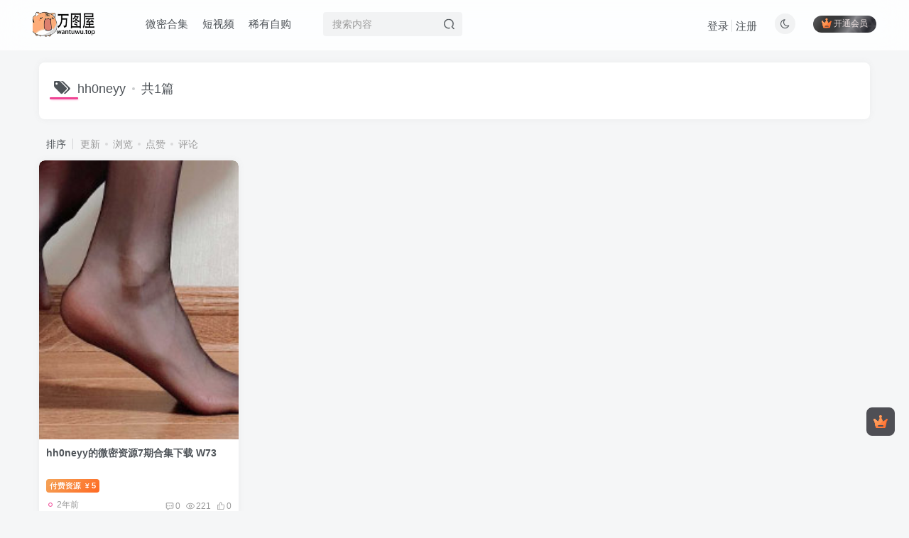

--- FILE ---
content_type: application/javascript
request_url: https://wantuwu.top/wp-content/themes/zibll/js/slidercaptcha.min.js?ver=8.4
body_size: 3563
content:
function SliderCaptchaModal(t,e){function i(t){var e=n(11,40),i=n(11,40);return e+""+s(e)+t+s(i)+i}function n(t,e){return Math.round(Math.random()*(t-e)+e)}function s(t){for(var e="",i=0;i<t;i++)e+=String.fromCharCode(Math.floor(26*Math.random())+"a".charCodeAt(0));return e}function a(){$("#"+r).removeClass("in"),setTimeout(function(){$("#"+r).hide()},300)}function o(){$("#"+r).show(),setTimeout(function(){$("#"+r).addClass("in"),$("#"+r+" .slidercaptcha").sliderCaptcha({onSuccess:function(t){var e=captcha.token,s=captcha.rand_str;if(delete captcha.rand_str,delete captcha.token,!e||!s)return notyf("滑块验证数据获取失败，网站疑似SSL或https设置有误，请对照浏览器报错进行排查","danger");var o=n(1,9),r=n(15,25),c=~~e.substring(0,2),l=~~e.substring(e.length-2,e.length);e.substring(c+2,e.length-l-2);captcha.ticket=i(t.distance),captcha.randstr=o+""+s.substring(o,r)+r,captcha.spliced=t.spliced,captcha.trail=JSON.stringify(t.trail),setTimeout(function(){return a(),captcha._this.click(),!1},200)},setSrc:function(){return _win.uri+"/img/captcha/"+Math.round(20*Math.random())+".jpg"},getX:function(t,e){var s=n(t,e);return captcha.ticket=0,captcha.randstr=0,captcha.spliced=0,$.ajax({url:_win.uri+"/action/captcha.php",data:{type:"slider",randstr:i(s)}}).done(function(t){captcha.token=t.token,captcha.rand_str=t.rand_str,captcha.check=t.check}),s}})},30)}var r="SliderCaptcha";if(captcha._this=e,!$("#"+r).length){var c='<div id="'+r+'" class="modal flex jc fade" tabindex="-1" role="dialog" aria-hidden="false" style="display: none;user-select: none;z-index: 100000000;background:rgba(0,0,0,.5);"><div class="modal-mini modal-dialog" style="width: 340px;">    <div class="modal-content"><div class="modal-body"><div class="modal-colorful-header colorful-bg c-yellow" style="height: 100px;"><button class="close" data-dismiss="modal"><svg class="ic-close" aria-hidden="true"><use xlink:href="#icon-close"></use></svg></button><div class="colorful-make"></div><div class="text-center"><div class="em2x"><i class="fa fa-shield"></i></div><div class="mt6 em12">滑动以完成验证</div></div></div><div style="padding: 10px 0;margin-top: 100px;"><div class="slidercaptcha"></div></div></div></div></div></div>';$("body").append(c),$("#"+r+' [data-dismiss="modal"]').on("click",a)}"show"===t&&o(),"hide"===t&&a()}(function(t){"use strict";function e(e){return this.each(function(){var n=t(this),s=n.data("lgb.SliderCaptcha"),a="object"==typeof e&&e;s&&!/reset/.test(e)&&t(s.refreshIcon).click(),s||n.data("lgb.SliderCaptcha",s=new i(this,a)),"string"==typeof e&&s[e]()})}var i=function(e,n){this.$element=t(e),this.options=t.extend({},i.DEFAULTS,n),this.$element.css({position:"relative",width:this.options.width+"px",margin:"0 auto"}),this.init()};i.DEFAULTS={width:280,height:170,PI:Math.PI,sliderL:42,sliderR:9,offset:8,loadingText:'<i class="loading mr6"></i>加载中...',failedText:"请再试一次",barText:"向右滑动填充拼图",repeatIcon:"fa fa-refresh",maxLoadCount:3,onFail:function(){},onSuccess:function(){},setSrc:function(){return""},getX:null},t.fn.sliderCaptcha=e,t.fn.sliderCaptcha.Constructor=i;var n=i.prototype;n.init=function(){this.initDOM(),this.initImg(),this.bindEvents()},n.initDOM=function(){var e=function(t,e){var i=document.createElement(t);return i.className=e,i},i=function(t,e){var i=document.createElement("canvas");return i.width=t,i.height=e,i},n=i(this.options.width-2,this.options.height),s=n.cloneNode(!0),a=e("div","sliderContainer"),o=e("botton","refreshIcon "+this.options.repeatIcon),r=e("div","sliderMask"),c=e("div","captcha-slider"),l=e("i","fa fa-chevron-right sliderIcon"),d=e("span","sliderText");n.className="captcha-body-bg placeholder",s.className="captcha-body-bar",d.innerHTML=this.options.barText;var h=this.$element;h.html(t(n)),h.append(t(o)),h.append(t(s)),c.appendChild(l),a.appendChild(r),a.appendChild(c),a.appendChild(d),h.append(t(a));var p={canvas:n,block:s,sliderContainer:t(a),refreshIcon:o,slider:c,sliderMask:r,sliderIcon:l,text:t(d),canvasCtx:n.getContext("2d"),blockCtx:s.getContext("2d")};t.isFunction(Object.assign)?Object.assign(this,p):t.extend(this,p)},n.initImg=function(){var e=this,i=window.navigator.userAgent.indexOf("Trident")>-1,n=this.options.sliderL+2*this.options.sliderR+3,s=function(t,n){var s=e.options.sliderL,a=e.options.sliderR,o=e.options.PI,r=e.x,c=e.y;t.beginPath(),t.moveTo(r,c),t.arc(r+s/2,c-a+2,a,.72*o,2.26*o),t.lineTo(r+s,c),t.arc(r+s+a-2,c+s/2,a,1.21*o,2.78*o),t.lineTo(r+s,c+s),t.lineTo(r,c+s),t.arc(r+a-2,c+s/2,a+.4,2.76*o,1.24*o,!0),t.lineTo(r,c),t.lineWidth=2,t.fillStyle="rgba(100, 100, 100, 0.7)",t.strokeStyle="rgba(255, 255, 255, 0.5)",t.stroke(),t[n](),t.globalCompositeOperation=i?"xor":"destination-over"},a=function(t,e){return Math.round(Math.random()*(e-t)+t)},o=function(i,n){return t.isFunction(e.options.getX)?e.options.getX(i,n):a(i,n)},r=new Image;r.crossOrigin="Anonymous";var c=0;r.onload=function(){e.x=o(n+10,e.options.width-(n+10)),e.y=a(10+2*e.options.sliderR,e.options.height-(n+10)),s(e.canvasCtx,"fill"),s(e.blockCtx,"clip"),e.canvasCtx.drawImage(r,0,0,e.options.width-2,e.options.height),e.blockCtx.drawImage(r,0,0,e.options.width-2,e.options.height);var t=e.y-2*e.options.sliderR-1,i=e.blockCtx.getImageData(e.x-3,t,n,n);e.block.width=n,e.blockCtx.putImageData(i,0,t+1),e.text.text(e.text.attr("data-text"))},r.onerror=function(t){if(c++,c>=e.options.maxLoadCount)return e.text.text("加载失败").addClass("text-danger c-red"),void e.canvas.removeClass("placeholder");r.localImages()},r.setSrc=function(){if(c=0,e.text.removeClass("text-danger"),t.isFunction(e.options.setSrc)){var i=e.options.setSrc();i?r.src=e.options.setSrc():r.localImages()}},r.localImages=function(){e.text.removeClass("text-danger");var t="https://picsum.photos/"+e.options.width+"/"+e.options.height+"/?image="+Math.round(20*Math.random());if(i){var n=new XMLHttpRequest;n.onloadend=function(t){var e=new FileReader;e.readAsDataURL(t.target.response),e.onloadend=function(t){r.src=t.target.result}},n.open("GET",t),n.responseType="blob",n.send()}else r.src=t},r.setSrc(),this.text.attr("data-text",this.options.barText),this.text.html(this.options.loadingText),this.img=r},n.clean=function(){this.canvasCtx.clearRect(0,0,this.options.width,this.options.height),this.blockCtx.clearRect(0,0,this.options.width,this.options.height),this.block.width=this.options.width},n.bindEvents=function(){var e=this;this.$element.on("selectstart",function(){return!1}),t(this.refreshIcon).on("click",function(){e.text.text(e.options.barText),e.reset(),t.isFunction(e.options.onRefresh)&&e.options.onRefresh.call(e.$element)});var i,n,s,a,o=[],r=!1;this.$element.on("touchstart pointerdown MSPointerDown",".captcha-slider",function(t){e.text.hasClass("text-danger")||(i=t.originalEvent.pageX||t.originalEvent.touches[0].pageX,n=t.originalEvent.pageY||t.originalEvent.touches[0].pageY,r=!0)}).on("touchmove pointermove MSPointerMove",function(t){if(r){var c=t.originalEvent.pageX||t.originalEvent.touches[0].pageX,l=t.originalEvent.pageY||t.originalEvent.touches[0].pageY;if(s=c-i,a=l-n,s>=0&&s+40<=e.options.width){t.preventDefault?t.preventDefault():t.returnValue=!1,e.slider.style.left=s-1+"px";var d=(e.options.width-40-20)/(e.options.width-40)*s;e.block.style.left=d+"px",e.sliderContainer.addClass("sliderContainer_active"),e.sliderMask.style.width=s+4+"px",o.push(Math.round(a))}}}).on("touchend touchcancel pointerup MSPointerUp",function(){if(r&&s>=0){e.sliderContainer.removeClass("sliderContainer_active"),e.trail=o;var i=e.verify();i.spliced&&i.verified?(e.sliderContainer.addClass("sliderContainer_success"),setTimeout(function(){e.slider.style.left=0,e.block.style.left=0,e.sliderMask.style.width=0,e.sliderContainer.removeClass("sliderContainer_fail sliderContainer_success")},500),t.isFunction(e.options.onSuccess)&&e.options.onSuccess.call(e.$element,i)):(e.sliderContainer.addClass("sliderContainer_fail"),t.isFunction(e.options.onFail)&&e.options.onFail.call(e.$element),setTimeout(function(){e.text.text(e.options.failedText),e.reset()},500))}s=0,a=0,r=!1})},n.verify=function(){var t=this.trail,e=parseInt(this.block.style.left),i=!1,n=function(t,e){return t+e},s=function(t){return t*t},a=t.reduce(n)/t.length,o=t.map(function(t){return t-a}),r=Math.sqrt(o.map(s).reduce(n)/t.length);return i=0!==r,{spliced:Math.abs(e-this.x)<this.options.offset,trail:t,verified:i,distance:e}},n.reset=function(){this.sliderContainer.removeClass("sliderContainer_fail sliderContainer_success"),this.slider.style.left=0,this.block.style.left=0,this.sliderMask.style.width=0,this.clean(),this.text.attr("data-text",this.text.text()),this.text.html(this.options.loadingText),this.img.setSrc()}})(jQuery);